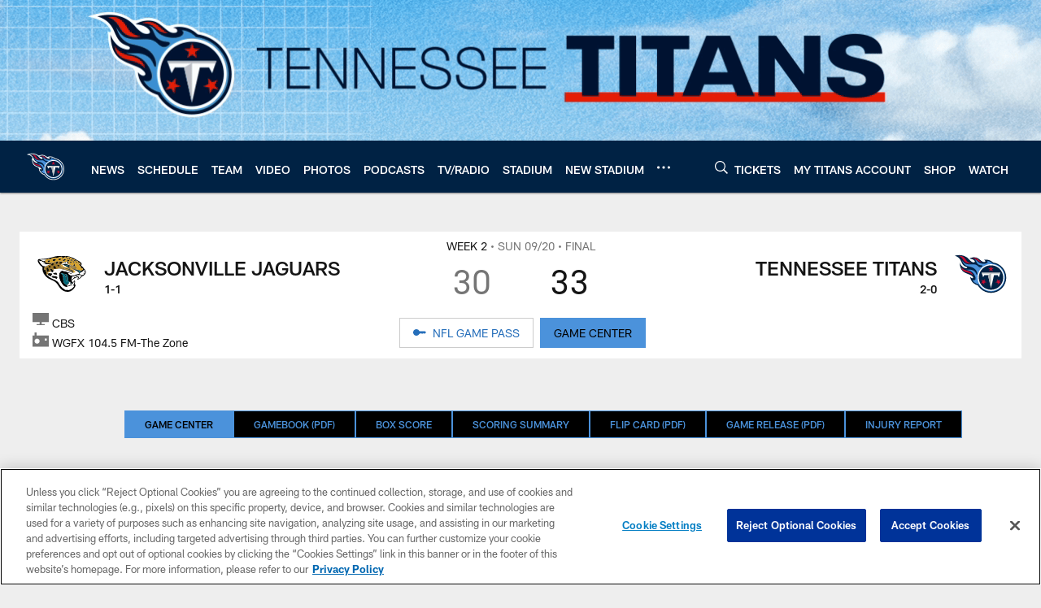

--- FILE ---
content_type: text/html; charset=utf-8
request_url: https://www.google.com/recaptcha/api2/aframe
body_size: 255
content:
<!DOCTYPE HTML><html><head><meta http-equiv="content-type" content="text/html; charset=UTF-8"></head><body><script nonce="zHcDcptSgddooAOYfQ_gfQ">/** Anti-fraud and anti-abuse applications only. See google.com/recaptcha */ try{var clients={'sodar':'https://pagead2.googlesyndication.com/pagead/sodar?'};window.addEventListener("message",function(a){try{if(a.source===window.parent){var b=JSON.parse(a.data);var c=clients[b['id']];if(c){var d=document.createElement('img');d.src=c+b['params']+'&rc='+(localStorage.getItem("rc::a")?sessionStorage.getItem("rc::b"):"");window.document.body.appendChild(d);sessionStorage.setItem("rc::e",parseInt(sessionStorage.getItem("rc::e")||0)+1);localStorage.setItem("rc::h",'1769125783775');}}}catch(b){}});window.parent.postMessage("_grecaptcha_ready", "*");}catch(b){}</script></body></html>

--- FILE ---
content_type: text/javascript; charset=utf-8
request_url: https://auth-id.tennesseetitans.com/accounts.webSdkBootstrap?apiKey=4_RLrlun2gql2fAA7U-8SzAw&pageURL=https%3A%2F%2Fwww.tennesseetitans.com%2Fgame-day%2F2020%2Freg-week2%2Fjaguars-at-titans%2F&sdk=js_latest&sdkBuild=18435&format=json
body_size: 425
content:
{
  "callId": "019be81cf3ca7c85952696b0bfa3c6e9",
  "errorCode": 0,
  "apiVersion": 2,
  "statusCode": 200,
  "statusReason": "OK",
  "time": "2026-01-22T23:49:30.195Z",
  "hasGmid": "ver4"
}